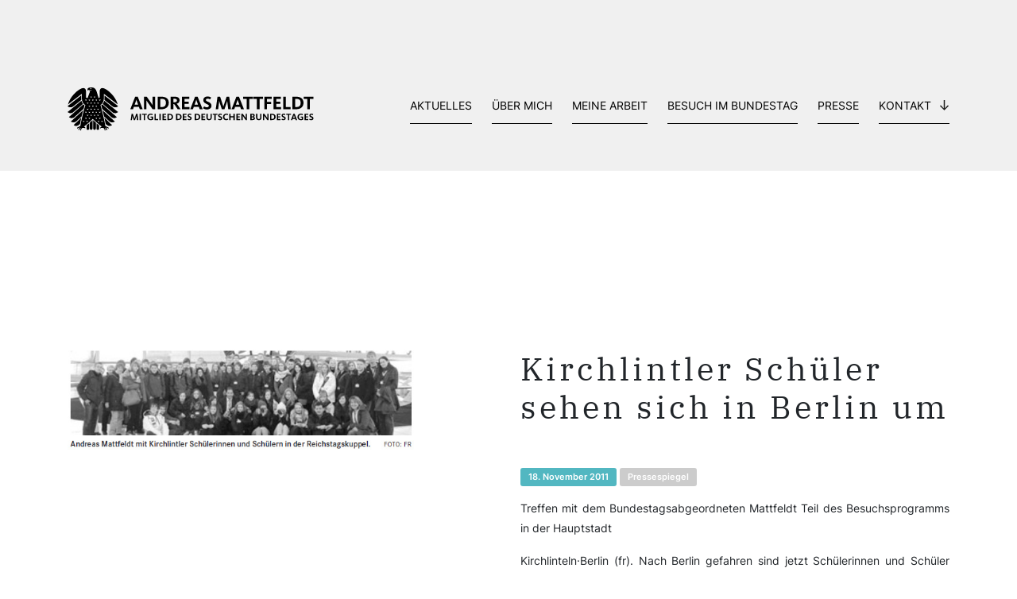

--- FILE ---
content_type: text/html; charset=UTF-8
request_url: https://www.andreas-mattfeldt.de/kirchlintler-schueler-sehen-sich-in-berlin-um/
body_size: 9358
content:
<!doctype html>	
<html xmlns="http://www.w3.org/1999/xhtml" xml:lang="de" lang="de">
<head>
	<meta charset="UTF-8">
	<meta http-equiv="X-UA-Compatible" content="IE=edge,chrome=1">
	<meta name="viewport" content="width=device-width, initial-scale=1">
	<meta content="telephone=no" name="format-detection">
	<meta name="description" content="">

	<title>  Kirchlintler Schüler sehen sich in Berlin um : Andreas Mattfeldt – Bundestagsabgeordneter für Verden und Osterholz</title>

	
	<!------- CSS loading ------->
	<link href="https://www.andreas-mattfeldt.de/wp-content/themes/andreas_matt/css/bootstrap-reboot.min.css" rel="stylesheet" type="text/css" />
	<link href="https://www.andreas-mattfeldt.de/wp-content/themes/andreas_matt/css/bootstrap.min.css" rel="stylesheet" type="text/css" />
	<link href="https://www.andreas-mattfeldt.de/wp-content/themes/andreas_matt/style.css" rel="stylesheet" type="text/css" />

	
	<!------- Favicon ------->
	<link rel="apple-touch-icon-precomposed" sizes="57x57" href="https://www.andreas-mattfeldt.de/wp-content/themes/andreas_matt/img/favicon/apple-touch-icon-57x57.png" />
	<link rel="apple-touch-icon-precomposed" sizes="114x114" href="https://www.andreas-mattfeldt.de/wp-content/themes/andreas_matt/img/favicon/apple-touch-icon-114x114.png" />
	<link rel="apple-touch-icon-precomposed" sizes="72x72" href="https://www.andreas-mattfeldt.de/wp-content/themes/andreas_matt/img/favicon/apple-touch-icon-72x72.png" />
	<link rel="apple-touch-icon-precomposed" sizes="144x144" href="https://www.andreas-mattfeldt.de/wp-content/themes/andreas_matt/img/favicon/apple-touch-icon-144x144.png" />
	<link rel="apple-touch-icon-precomposed" sizes="60x60" href="https://www.andreas-mattfeldt.de/wp-content/themes/andreas_matt/img/favicon/apple-touch-icon-60x60.png" />
	<link rel="apple-touch-icon-precomposed" sizes="120x120" href="https://www.andreas-mattfeldt.de/wp-content/themes/andreas_matt/img/favicon/apple-touch-icon-120x120.png" />
	<link rel="apple-touch-icon-precomposed" sizes="76x76" href="https://www.andreas-mattfeldt.de/wp-content/themes/andreas_matt/img/favicon/apple-touch-icon-76x76.png" />
	<link rel="apple-touch-icon-precomposed" sizes="152x152" href="https://www.andreas-mattfeldt.de/wp-content/themes/andreas_matt/img/favicon/apple-touch-icon-152x152.png" />
	<link rel="icon" type="image/png" href="https://www.andreas-mattfeldt.de/wp-content/themes/andreas_matt/img/favicon/favicon-196x196.png" sizes="196x196" />
	<link rel="icon" type="image/png" href="https://www.andreas-mattfeldt.de/wp-content/themes/andreas_matt/img/favicon/favicon-96x96.png" sizes="96x96" />
	<link rel="icon" type="image/png" href="https://www.andreas-mattfeldt.de/wp-content/themes/andreas_matt/img/favicon/favicon-32x32.png" sizes="32x32" />
	<link rel="icon" type="image/png" href="https://www.andreas-mattfeldt.de/wp-content/themes/andreas_matt/img/favicon/favicon-16x16.png" sizes="16x16" />
	<link rel="icon" type="image/png" href="https://www.andreas-mattfeldt.de/wp-content/themes/andreas_matt/img/favicon/favicon-128.png" sizes="128x128" />
	<meta name="application-name" content="&nbsp;"/>
	<meta name="msapplication-TileColor" content="#FFFFFF" />
	<meta name="msapplication-TileImage" content="https://www.andreas-mattfeldt.de/wp-content/themes/andreas_matt/img/favicon/mstile-144x144.png" />
	<meta name="msapplication-square70x70logo" content="https://www.andreas-mattfeldt.de/wp-content/themes/andreas_matt/img/favicon/mstile-70x70.png" />
	<meta name="msapplication-square150x150logo" content="https://www.andreas-mattfeldt.de/wp-content/themes/andreas_matt/img/favicon/mstile-150x150.png" />
	<meta name="msapplication-wide310x150logo" content="https://www.andreas-mattfeldt.de/wp-content/themes/andreas_matt/img/favicon/mstile-310x150.png" />
	<meta name="msapplication-square310x310logo" content="https://www.andreas-mattfeldt.de/wp-content/themes/andreas_matt/img/favicon/mstile-310x310.png" />

	<meta name='robots' content='max-image-preview:large' />
<link rel="alternate" type="application/rss+xml" title="Andreas Mattfeldt – Bundestagsabgeordneter für Verden und Osterholz &raquo; Kirchlintler Schüler sehen sich in Berlin um-Kommentar-Feed" href="https://www.andreas-mattfeldt.de/kirchlintler-schueler-sehen-sich-in-berlin-um/feed/" />
<link rel="alternate" title="oEmbed (JSON)" type="application/json+oembed" href="https://www.andreas-mattfeldt.de/wp-json/oembed/1.0/embed?url=https%3A%2F%2Fwww.andreas-mattfeldt.de%2Fkirchlintler-schueler-sehen-sich-in-berlin-um%2F" />
<link rel="alternate" title="oEmbed (XML)" type="text/xml+oembed" href="https://www.andreas-mattfeldt.de/wp-json/oembed/1.0/embed?url=https%3A%2F%2Fwww.andreas-mattfeldt.de%2Fkirchlintler-schueler-sehen-sich-in-berlin-um%2F&#038;format=xml" />
<style id='wp-img-auto-sizes-contain-inline-css' type='text/css'>
img:is([sizes=auto i],[sizes^="auto," i]){contain-intrinsic-size:3000px 1500px}
/*# sourceURL=wp-img-auto-sizes-contain-inline-css */
</style>
<link rel='stylesheet' id='cf7ic_style-css' href='https://www.andreas-mattfeldt.de/wp-content/plugins/contact-form-7-image-captcha/css/cf7ic-style.css?ver=3.3.7' type='text/css' media='all' />
<style id='wp-block-library-inline-css' type='text/css'>
:root{--wp-block-synced-color:#7a00df;--wp-block-synced-color--rgb:122,0,223;--wp-bound-block-color:var(--wp-block-synced-color);--wp-editor-canvas-background:#ddd;--wp-admin-theme-color:#007cba;--wp-admin-theme-color--rgb:0,124,186;--wp-admin-theme-color-darker-10:#006ba1;--wp-admin-theme-color-darker-10--rgb:0,107,160.5;--wp-admin-theme-color-darker-20:#005a87;--wp-admin-theme-color-darker-20--rgb:0,90,135;--wp-admin-border-width-focus:2px}@media (min-resolution:192dpi){:root{--wp-admin-border-width-focus:1.5px}}.wp-element-button{cursor:pointer}:root .has-very-light-gray-background-color{background-color:#eee}:root .has-very-dark-gray-background-color{background-color:#313131}:root .has-very-light-gray-color{color:#eee}:root .has-very-dark-gray-color{color:#313131}:root .has-vivid-green-cyan-to-vivid-cyan-blue-gradient-background{background:linear-gradient(135deg,#00d084,#0693e3)}:root .has-purple-crush-gradient-background{background:linear-gradient(135deg,#34e2e4,#4721fb 50%,#ab1dfe)}:root .has-hazy-dawn-gradient-background{background:linear-gradient(135deg,#faaca8,#dad0ec)}:root .has-subdued-olive-gradient-background{background:linear-gradient(135deg,#fafae1,#67a671)}:root .has-atomic-cream-gradient-background{background:linear-gradient(135deg,#fdd79a,#004a59)}:root .has-nightshade-gradient-background{background:linear-gradient(135deg,#330968,#31cdcf)}:root .has-midnight-gradient-background{background:linear-gradient(135deg,#020381,#2874fc)}:root{--wp--preset--font-size--normal:16px;--wp--preset--font-size--huge:42px}.has-regular-font-size{font-size:1em}.has-larger-font-size{font-size:2.625em}.has-normal-font-size{font-size:var(--wp--preset--font-size--normal)}.has-huge-font-size{font-size:var(--wp--preset--font-size--huge)}.has-text-align-center{text-align:center}.has-text-align-left{text-align:left}.has-text-align-right{text-align:right}.has-fit-text{white-space:nowrap!important}#end-resizable-editor-section{display:none}.aligncenter{clear:both}.items-justified-left{justify-content:flex-start}.items-justified-center{justify-content:center}.items-justified-right{justify-content:flex-end}.items-justified-space-between{justify-content:space-between}.screen-reader-text{border:0;clip-path:inset(50%);height:1px;margin:-1px;overflow:hidden;padding:0;position:absolute;width:1px;word-wrap:normal!important}.screen-reader-text:focus{background-color:#ddd;clip-path:none;color:#444;display:block;font-size:1em;height:auto;left:5px;line-height:normal;padding:15px 23px 14px;text-decoration:none;top:5px;width:auto;z-index:100000}html :where(.has-border-color){border-style:solid}html :where([style*=border-top-color]){border-top-style:solid}html :where([style*=border-right-color]){border-right-style:solid}html :where([style*=border-bottom-color]){border-bottom-style:solid}html :where([style*=border-left-color]){border-left-style:solid}html :where([style*=border-width]){border-style:solid}html :where([style*=border-top-width]){border-top-style:solid}html :where([style*=border-right-width]){border-right-style:solid}html :where([style*=border-bottom-width]){border-bottom-style:solid}html :where([style*=border-left-width]){border-left-style:solid}html :where(img[class*=wp-image-]){height:auto;max-width:100%}:where(figure){margin:0 0 1em}html :where(.is-position-sticky){--wp-admin--admin-bar--position-offset:var(--wp-admin--admin-bar--height,0px)}@media screen and (max-width:600px){html :where(.is-position-sticky){--wp-admin--admin-bar--position-offset:0px}}

/*# sourceURL=wp-block-library-inline-css */
</style><style id='global-styles-inline-css' type='text/css'>
:root{--wp--preset--aspect-ratio--square: 1;--wp--preset--aspect-ratio--4-3: 4/3;--wp--preset--aspect-ratio--3-4: 3/4;--wp--preset--aspect-ratio--3-2: 3/2;--wp--preset--aspect-ratio--2-3: 2/3;--wp--preset--aspect-ratio--16-9: 16/9;--wp--preset--aspect-ratio--9-16: 9/16;--wp--preset--color--black: #000000;--wp--preset--color--cyan-bluish-gray: #abb8c3;--wp--preset--color--white: #ffffff;--wp--preset--color--pale-pink: #f78da7;--wp--preset--color--vivid-red: #cf2e2e;--wp--preset--color--luminous-vivid-orange: #ff6900;--wp--preset--color--luminous-vivid-amber: #fcb900;--wp--preset--color--light-green-cyan: #7bdcb5;--wp--preset--color--vivid-green-cyan: #00d084;--wp--preset--color--pale-cyan-blue: #8ed1fc;--wp--preset--color--vivid-cyan-blue: #0693e3;--wp--preset--color--vivid-purple: #9b51e0;--wp--preset--gradient--vivid-cyan-blue-to-vivid-purple: linear-gradient(135deg,rgb(6,147,227) 0%,rgb(155,81,224) 100%);--wp--preset--gradient--light-green-cyan-to-vivid-green-cyan: linear-gradient(135deg,rgb(122,220,180) 0%,rgb(0,208,130) 100%);--wp--preset--gradient--luminous-vivid-amber-to-luminous-vivid-orange: linear-gradient(135deg,rgb(252,185,0) 0%,rgb(255,105,0) 100%);--wp--preset--gradient--luminous-vivid-orange-to-vivid-red: linear-gradient(135deg,rgb(255,105,0) 0%,rgb(207,46,46) 100%);--wp--preset--gradient--very-light-gray-to-cyan-bluish-gray: linear-gradient(135deg,rgb(238,238,238) 0%,rgb(169,184,195) 100%);--wp--preset--gradient--cool-to-warm-spectrum: linear-gradient(135deg,rgb(74,234,220) 0%,rgb(151,120,209) 20%,rgb(207,42,186) 40%,rgb(238,44,130) 60%,rgb(251,105,98) 80%,rgb(254,248,76) 100%);--wp--preset--gradient--blush-light-purple: linear-gradient(135deg,rgb(255,206,236) 0%,rgb(152,150,240) 100%);--wp--preset--gradient--blush-bordeaux: linear-gradient(135deg,rgb(254,205,165) 0%,rgb(254,45,45) 50%,rgb(107,0,62) 100%);--wp--preset--gradient--luminous-dusk: linear-gradient(135deg,rgb(255,203,112) 0%,rgb(199,81,192) 50%,rgb(65,88,208) 100%);--wp--preset--gradient--pale-ocean: linear-gradient(135deg,rgb(255,245,203) 0%,rgb(182,227,212) 50%,rgb(51,167,181) 100%);--wp--preset--gradient--electric-grass: linear-gradient(135deg,rgb(202,248,128) 0%,rgb(113,206,126) 100%);--wp--preset--gradient--midnight: linear-gradient(135deg,rgb(2,3,129) 0%,rgb(40,116,252) 100%);--wp--preset--font-size--small: 13px;--wp--preset--font-size--medium: 20px;--wp--preset--font-size--large: 36px;--wp--preset--font-size--x-large: 42px;--wp--preset--spacing--20: 0.44rem;--wp--preset--spacing--30: 0.67rem;--wp--preset--spacing--40: 1rem;--wp--preset--spacing--50: 1.5rem;--wp--preset--spacing--60: 2.25rem;--wp--preset--spacing--70: 3.38rem;--wp--preset--spacing--80: 5.06rem;--wp--preset--shadow--natural: 6px 6px 9px rgba(0, 0, 0, 0.2);--wp--preset--shadow--deep: 12px 12px 50px rgba(0, 0, 0, 0.4);--wp--preset--shadow--sharp: 6px 6px 0px rgba(0, 0, 0, 0.2);--wp--preset--shadow--outlined: 6px 6px 0px -3px rgb(255, 255, 255), 6px 6px rgb(0, 0, 0);--wp--preset--shadow--crisp: 6px 6px 0px rgb(0, 0, 0);}:where(.is-layout-flex){gap: 0.5em;}:where(.is-layout-grid){gap: 0.5em;}body .is-layout-flex{display: flex;}.is-layout-flex{flex-wrap: wrap;align-items: center;}.is-layout-flex > :is(*, div){margin: 0;}body .is-layout-grid{display: grid;}.is-layout-grid > :is(*, div){margin: 0;}:where(.wp-block-columns.is-layout-flex){gap: 2em;}:where(.wp-block-columns.is-layout-grid){gap: 2em;}:where(.wp-block-post-template.is-layout-flex){gap: 1.25em;}:where(.wp-block-post-template.is-layout-grid){gap: 1.25em;}.has-black-color{color: var(--wp--preset--color--black) !important;}.has-cyan-bluish-gray-color{color: var(--wp--preset--color--cyan-bluish-gray) !important;}.has-white-color{color: var(--wp--preset--color--white) !important;}.has-pale-pink-color{color: var(--wp--preset--color--pale-pink) !important;}.has-vivid-red-color{color: var(--wp--preset--color--vivid-red) !important;}.has-luminous-vivid-orange-color{color: var(--wp--preset--color--luminous-vivid-orange) !important;}.has-luminous-vivid-amber-color{color: var(--wp--preset--color--luminous-vivid-amber) !important;}.has-light-green-cyan-color{color: var(--wp--preset--color--light-green-cyan) !important;}.has-vivid-green-cyan-color{color: var(--wp--preset--color--vivid-green-cyan) !important;}.has-pale-cyan-blue-color{color: var(--wp--preset--color--pale-cyan-blue) !important;}.has-vivid-cyan-blue-color{color: var(--wp--preset--color--vivid-cyan-blue) !important;}.has-vivid-purple-color{color: var(--wp--preset--color--vivid-purple) !important;}.has-black-background-color{background-color: var(--wp--preset--color--black) !important;}.has-cyan-bluish-gray-background-color{background-color: var(--wp--preset--color--cyan-bluish-gray) !important;}.has-white-background-color{background-color: var(--wp--preset--color--white) !important;}.has-pale-pink-background-color{background-color: var(--wp--preset--color--pale-pink) !important;}.has-vivid-red-background-color{background-color: var(--wp--preset--color--vivid-red) !important;}.has-luminous-vivid-orange-background-color{background-color: var(--wp--preset--color--luminous-vivid-orange) !important;}.has-luminous-vivid-amber-background-color{background-color: var(--wp--preset--color--luminous-vivid-amber) !important;}.has-light-green-cyan-background-color{background-color: var(--wp--preset--color--light-green-cyan) !important;}.has-vivid-green-cyan-background-color{background-color: var(--wp--preset--color--vivid-green-cyan) !important;}.has-pale-cyan-blue-background-color{background-color: var(--wp--preset--color--pale-cyan-blue) !important;}.has-vivid-cyan-blue-background-color{background-color: var(--wp--preset--color--vivid-cyan-blue) !important;}.has-vivid-purple-background-color{background-color: var(--wp--preset--color--vivid-purple) !important;}.has-black-border-color{border-color: var(--wp--preset--color--black) !important;}.has-cyan-bluish-gray-border-color{border-color: var(--wp--preset--color--cyan-bluish-gray) !important;}.has-white-border-color{border-color: var(--wp--preset--color--white) !important;}.has-pale-pink-border-color{border-color: var(--wp--preset--color--pale-pink) !important;}.has-vivid-red-border-color{border-color: var(--wp--preset--color--vivid-red) !important;}.has-luminous-vivid-orange-border-color{border-color: var(--wp--preset--color--luminous-vivid-orange) !important;}.has-luminous-vivid-amber-border-color{border-color: var(--wp--preset--color--luminous-vivid-amber) !important;}.has-light-green-cyan-border-color{border-color: var(--wp--preset--color--light-green-cyan) !important;}.has-vivid-green-cyan-border-color{border-color: var(--wp--preset--color--vivid-green-cyan) !important;}.has-pale-cyan-blue-border-color{border-color: var(--wp--preset--color--pale-cyan-blue) !important;}.has-vivid-cyan-blue-border-color{border-color: var(--wp--preset--color--vivid-cyan-blue) !important;}.has-vivid-purple-border-color{border-color: var(--wp--preset--color--vivid-purple) !important;}.has-vivid-cyan-blue-to-vivid-purple-gradient-background{background: var(--wp--preset--gradient--vivid-cyan-blue-to-vivid-purple) !important;}.has-light-green-cyan-to-vivid-green-cyan-gradient-background{background: var(--wp--preset--gradient--light-green-cyan-to-vivid-green-cyan) !important;}.has-luminous-vivid-amber-to-luminous-vivid-orange-gradient-background{background: var(--wp--preset--gradient--luminous-vivid-amber-to-luminous-vivid-orange) !important;}.has-luminous-vivid-orange-to-vivid-red-gradient-background{background: var(--wp--preset--gradient--luminous-vivid-orange-to-vivid-red) !important;}.has-very-light-gray-to-cyan-bluish-gray-gradient-background{background: var(--wp--preset--gradient--very-light-gray-to-cyan-bluish-gray) !important;}.has-cool-to-warm-spectrum-gradient-background{background: var(--wp--preset--gradient--cool-to-warm-spectrum) !important;}.has-blush-light-purple-gradient-background{background: var(--wp--preset--gradient--blush-light-purple) !important;}.has-blush-bordeaux-gradient-background{background: var(--wp--preset--gradient--blush-bordeaux) !important;}.has-luminous-dusk-gradient-background{background: var(--wp--preset--gradient--luminous-dusk) !important;}.has-pale-ocean-gradient-background{background: var(--wp--preset--gradient--pale-ocean) !important;}.has-electric-grass-gradient-background{background: var(--wp--preset--gradient--electric-grass) !important;}.has-midnight-gradient-background{background: var(--wp--preset--gradient--midnight) !important;}.has-small-font-size{font-size: var(--wp--preset--font-size--small) !important;}.has-medium-font-size{font-size: var(--wp--preset--font-size--medium) !important;}.has-large-font-size{font-size: var(--wp--preset--font-size--large) !important;}.has-x-large-font-size{font-size: var(--wp--preset--font-size--x-large) !important;}
/*# sourceURL=global-styles-inline-css */
</style>

<style id='classic-theme-styles-inline-css' type='text/css'>
/*! This file is auto-generated */
.wp-block-button__link{color:#fff;background-color:#32373c;border-radius:9999px;box-shadow:none;text-decoration:none;padding:calc(.667em + 2px) calc(1.333em + 2px);font-size:1.125em}.wp-block-file__button{background:#32373c;color:#fff;text-decoration:none}
/*# sourceURL=/wp-includes/css/classic-themes.min.css */
</style>
<link rel='stylesheet' id='contact-form-7-css' href='https://www.andreas-mattfeldt.de/wp-content/plugins/contact-form-7/includes/css/styles.css?ver=5.9.8' type='text/css' media='all' />
<link rel='stylesheet' id='fancybox-css' href='https://www.andreas-mattfeldt.de/wp-content/plugins/easy-fancybox/fancybox/2.2.0/jquery.fancybox.min.css?ver=6.9' type='text/css' media='screen' />
<link rel='stylesheet' id='borlabs-cookie-custom-css' href='https://www.andreas-mattfeldt.de/wp-content/cache/borlabs-cookie/1/borlabs-cookie-1-de.css?ver=3.3.23-61' type='text/css' media='all' />
<script type="text/javascript" src="https://www.andreas-mattfeldt.de/wp-includes/js/jquery/jquery.min.js?ver=3.7.1" id="jquery-core-js"></script>
<script type="text/javascript" src="https://www.andreas-mattfeldt.de/wp-includes/js/jquery/jquery-migrate.min.js?ver=3.4.1" id="jquery-migrate-js"></script>
<script data-no-optimize="1" data-no-minify="1" data-cfasync="false" type="text/javascript" src="https://www.andreas-mattfeldt.de/wp-content/cache/borlabs-cookie/1/borlabs-cookie-config-de.json.js?ver=3.3.23-76" id="borlabs-cookie-config-js"></script>
<link rel="https://api.w.org/" href="https://www.andreas-mattfeldt.de/wp-json/" /><link rel="alternate" title="JSON" type="application/json" href="https://www.andreas-mattfeldt.de/wp-json/wp/v2/posts/14369" /><link rel="EditURI" type="application/rsd+xml" title="RSD" href="https://www.andreas-mattfeldt.de/xmlrpc.php?rsd" />
<meta name="generator" content="WordPress 6.9" />
<link rel="canonical" href="https://www.andreas-mattfeldt.de/kirchlintler-schueler-sehen-sich-in-berlin-um/" />
<link rel='shortlink' href='https://www.andreas-mattfeldt.de/?p=14369' />
<style type="text/css">.broken_link, a.broken_link {
	text-decoration: line-through;
}</style></head>

	

<body class="wp-singular post-template-default single single-post postid-14369 single-format-standard wp-theme-andreas_matt">
	

<!-- Eventbanner MUSS NOCH BEENDET WERDEN -->

	
<div class="body-wrap">
	
	
	
	

<!-- Eventbanner Bundestagswahl 2025 -->

	
	

<!-- Header -->
<header>
	<div style="height: 50px;"></div>	<div class="container">
			
			<!-- Navigation -->
			<nav class="navbar navbar-expand-lg" role="navigation">
  				
				<a class="navbar-brand" href="https://www.andreas-mattfeldt.de">
					<img src="https://www.andreas-mattfeldt.de/wp-content/themes/andreas_matt/img/Logo_Bundestag_AM.svg" class="">
				</a>
  				
				<button class="navbar-toggler" type="button" data-toggle="collapse" data-target="#navbarSupportedContent" aria-controls="navbarSupportedContent" aria-expanded="false" aria-label="Toggle navigation">
    				<div class="burger">
						<div class="bun"></div>
						<div class="patty"></div>
						<div class="bun"></div>
					</div>
  				</button>

				<div id="navbarSupportedContent" class="collapse navbar-collapse"><ul id="menu-main-menu" class="navbar-nav ml-auto"><li itemscope="itemscope" itemtype="https://www.schema.org/SiteNavigationElement" id="menu-item-47" class="menu-item menu-item-type-post_type menu-item-object-page menu-item-47 nav-item"><a title="Aktuelles" href="https://www.andreas-mattfeldt.de/aktuelles/" class="nav-link">Aktuelles</a></li>
<li itemscope="itemscope" itemtype="https://www.schema.org/SiteNavigationElement" id="menu-item-106" class="menu-item menu-item-type-post_type menu-item-object-page menu-item-106 nav-item"><a title="Über mich" href="https://www.andreas-mattfeldt.de/ueber-mich/" class="nav-link">Über mich</a></li>
<li itemscope="itemscope" itemtype="https://www.schema.org/SiteNavigationElement" id="menu-item-113" class="menu-item menu-item-type-post_type menu-item-object-page menu-item-113 nav-item"><a title="Meine Arbeit" href="https://www.andreas-mattfeldt.de/meine-arbeit-im-wahlkreis-und-berlin/" class="nav-link">Meine Arbeit</a></li>
<li itemscope="itemscope" itemtype="https://www.schema.org/SiteNavigationElement" id="menu-item-124" class="menu-item menu-item-type-post_type menu-item-object-page menu-item-124 nav-item"><a title="Besuch im Bundestag" href="https://www.andreas-mattfeldt.de/besuch-im-bundestag/" class="nav-link">Besuch im Bundestag</a></li>
<li itemscope="itemscope" itemtype="https://www.schema.org/SiteNavigationElement" id="menu-item-115" class="menu-item menu-item-type-post_type menu-item-object-page menu-item-115 nav-item"><a title="Presse" href="https://www.andreas-mattfeldt.de/presse/" class="nav-link">Presse</a></li>
<li itemscope="itemscope" itemtype="https://www.schema.org/SiteNavigationElement" id="menu-item-35282" class="menu-item menu-item-type-custom menu-item-object-custom menu-item-has-children dropdown menu-item-35282 nav-item"><a title="Kontakt" href="#" data-toggle="dropdown" aria-haspopup="true" aria-expanded="false" class="dropdown-toggle nav-link" id="menu-item-dropdown-35282">Kontakt</a>
<ul class="dropdown-menu" aria-labelledby="menu-item-dropdown-35282" role="menu">
	<li itemscope="itemscope" itemtype="https://www.schema.org/SiteNavigationElement" id="menu-item-125" class="menu-item menu-item-type-post_type menu-item-object-page menu-item-125 nav-item"><a title="Abgeordnetenbüro" href="https://www.andreas-mattfeldt.de/abgeordnetenbuero/" class="dropdown-item">Abgeordnetenbüro</a></li>
	<li itemscope="itemscope" itemtype="https://www.schema.org/SiteNavigationElement" id="menu-item-123" class="menu-item menu-item-type-post_type menu-item-object-page menu-item-123 nav-item"><a title="Newsletter" href="https://www.andreas-mattfeldt.de/newsletter/" class="dropdown-item">Newsletter</a></li>
</ul>
</li>
</ul></div>			</nav>
			
			
	</div>
</header>






<section id="single-post">
	<div class="container">
		
		<div class="row">
		
			<div class="col-12 order-1">
				<div class="back-btn-wrap">
									</div>
			</div>
			
			<div class="col-12 col-md-5 order-3 order-md-2 single-beitragsbild">
				<img src="https://www.andreas-mattfeldt.de/wp-content/uploads/2017/03/VN18.11.2011.jpg" class="img-fluid">
				
				<div class="acf-gallery">
        			    			</div>
				
			</div>
			
			<div class="col-12 offset-md-1 col-md-6 single-post-text order-2 order-md-3">
				<h1>Kirchlintler Schüler sehen sich in Berlin um</h1>
				<div class="date-box">18. November 2011</div>
				<div class="pressespiegel-box">Pressespiegel</div><br>

				
<p>Treffen mit dem Bundestagsabgeordneten Mattfeldt Teil des Besuchsprogramms in der Hauptstadt</p>
<p>Kirchlinteln·Berlin (fr). Nach Berlin gefahren sind jetzt Schülerinnen und Schüler der Schule am Lindhoop. Dort sind sie mit dem CDU-Bundestagsabgeordneten Andreas Mattfeldt zusammengetroffen. &#8222;Ich glaube, ihr habt sehr gute Chancen auf einen Ausbildungsplatz. Die Firmen brauchen junge, gut ausgebildete Leute und investieren in die Ausbildung von Nachwuchs&#8220;, so Mattfeldt auf die Nachfrage einer Schülerin, wie er die Arbeitsmarkt- und Ausbildungsplatzsituation für Schulabgänger einschätze. Wichtig seien eine gute Allgemeinbildung, mathematisches Verständnis, sprachliche Sicherheit und Motivation. Den Jugendlichen aus Kirchlinteln legte Andreas Mattfeldt daher ans Herz: &#8222;Bleibt im Unterricht am Ball, kämpft euch auch durch weniger leichte Fächer.&#8220;</p>
<p>Er lobte in dem Zusammenhang den Verein emforce, der Schülerinnen und Schüler bei der Vorbereitung auf das Berufsleben über die allgemeine Schulbildung hinaus unterstütze. Auf Initiative des mittelständischen Unternehmens emkon Systemtechnik Projektmanagement GmbH aus Kirchlinteln werde in Kooperation mit der Schule am Lindhoop seit 2007 aktive Unterstützung geleistet, die Jugendlichen den Eintritt in die Berufswelt erleichtern soll. Durch Berufspatenschaften, die Vermittlung von Praktika, Seminare zur Berufswahl, Bewerbungstraining und besondere Veranstaltungen sollen Perspektiven geschaffen werden, wie es in einer Pressemitteilung heißt.</p>
<p><img decoding="async" width="400" height="118" src="http://www.andreas-mattfeldt.de/wp-content/uploads/VN18.11.2011.jpg" alt="" /></p>
<p>© Copyright Bremer Tageszeitungen AG Ausgabe: Verden Stadt und Land Seite: 6 Datum: 18.11.2011 </p>
			</div>
			
			
		</div>
		
		<div class="row">	
			<div class="col-12 text-center">
				<h3>Das könnte Sie auch interessieren</h3>
			</div>
			
									<a href="https://www.andreas-mattfeldt.de/bundestag-aktuell-vom-16-01-2026-2/" class="newsteaser-outer col-12 col-md-4">
					
									<img src="https://www.andreas-mattfeldt.de/wp-content/uploads/2025/03/POST_Newsletter-Homepage-Kopie-2.jpg" class="newsteaser-img">					
				<div class="newsteaser-inner">
					<h5>Bundestag aktuell vom 16.01.2026</h5>
					<div class="date-box">16. Januar 2026</div>
					<br>
					Der neue Bundestag aktuell-Bericht ist online.				</div>
					
				<div class="newsteaser-button effect"><img src="https://www.andreas-mattfeldt.de/wp-content/themes/andreas_matt/img/arrow-right.svg" class="effect"></div>
					
			</a>
						<a href="https://www.andreas-mattfeldt.de/wettbewerb-fuer-landwirtschaftliches-bauen-gute-ideen-fuer-art-und-umweltgerechte-stalltierhaltung-gesucht/" class="newsteaser-outer col-12 col-md-4">
					
									<img src="https://www.andreas-mattfeldt.de/wp-content/themes/andreas_matt/img/Pressespiegel.jpg" class="newsteaser-img">					
				<div class="newsteaser-inner">
					<h5>Wettbewerb für landwirtschaftliches Bauen/Gute Ideen für art- und umweltgerechte Stalltierhaltung gesucht</h5>
					<div class="date-box">15. Januar 2026</div>
					<div class="pressespiegel-box">Pressespiegel</div><br>
					Landwirtschaftliche Betriebe, die Rinder, Schweine, Geflügel, Schafe und Ziegen halten, können jetzt an einem Bundeswettbewerb teilnehmen. Unter dem Titel ...				</div>
					
				<div class="newsteaser-button effect"><img src="https://www.andreas-mattfeldt.de/wp-content/themes/andreas_matt/img/arrow-right.svg" class="effect"></div>
					
			</a>
						<a href="https://www.andreas-mattfeldt.de/bundestag-aktuell-vom-19-12-2025/" class="newsteaser-outer col-12 col-md-4">
					
									<img src="https://www.andreas-mattfeldt.de/wp-content/uploads/2025/03/POST_Newsletter-Homepage-Kopie-2.jpg" class="newsteaser-img">					
				<div class="newsteaser-inner">
					<h5>Bundestag aktuell vom 19.12.2025</h5>
					<div class="date-box">19. Dezember 2025</div>
					<br>
					Der neue Bundestag aktuell-Bericht ist online.				</div>
					
				<div class="newsteaser-button effect"><img src="https://www.andreas-mattfeldt.de/wp-content/themes/andreas_matt/img/arrow-right.svg" class="effect"></div>
					
			</a>
				
		</div>
		
	</div>
</section>





<!-- footer -->
<footer class="footer" role="contentinfo">
	<div class="container">
		<div class="row">
			
			<div class="col-12 text-center">
				<img src="https://www.andreas-mattfeldt.de/wp-content/themes/andreas_matt/img/Icon_Bundestag.svg" class="adler-icon">
				<img src="https://www.andreas-mattfeldt.de/wp-content/themes/andreas_matt/img/schriftzug_am.svg" class="schriftzug">
			</div>
			
			<div class="col-12 col-lg-6 footer-gedoens">
				<b>Abgeordnetenbüro Mattfeldt</b><br class="d-block d-md-none"> &nbsp;Platz der Republik 1 · 11011 Berlin<br>
				Telefon: <a href="tel:+493022771322" class="footer-phone">(030) 22 77 13 22</a> · E-Mail: <a class="footer-mail" href="mailto:andreas.mattfeldt@bundestag.de">andreas.mattfeldt@bundestag.de</a>
				
				<div class="footer-links">
					<a id="cookie" class="borlabs-cookie-open-dialog-preferences" href="#cookie">Cookie-Einstellungen</a><br class="d-block d-md-none"><a href="https://www.andreas-mattfeldt.de/datenschutz/">Datenschutz</a><a href="https://www.andreas-mattfeldt.de/impressum/">Impressum</a> 
				</div>
			</div>
			
			<div class="col-12 col-md-6 col-lg-3 footer-socials">
				<span>@social</span>
				<div class="social-wrapper">
					<a href="https://www.facebook.com/andreas.mattfeldt" target="_blank"><img src="https://www.andreas-mattfeldt.de/wp-content/themes/andreas_matt/img/facebook.svg"></a><a href="https://www.instagram.com/andreas_mattfeldt/" target="_blank"><img src="https://www.andreas-mattfeldt.de/wp-content/themes/andreas_matt/img/instagram.svg"></a><a href="https://de.linkedin.com/in/andreas-mattfeldt-633816162" target="_blank"><img src="https://www.andreas-mattfeldt.de/wp-content/themes/andreas_matt/img/linkedin.svg"></a><a href="https://twitter.com/AMattfeldt" target="_blank"><img src="https://www.andreas-mattfeldt.de/wp-content/themes/andreas_matt/img/x.svg"></a><a href="https://www.youtube.com/channel/UCkq8gzxJ40aE0c2SNkkSMiA" target="_blank"><img src="https://www.andreas-mattfeldt.de/wp-content/themes/andreas_matt/img/youtube.svg"></a>
				</div>
			</div>
			
			<div class="col-12 col-md-6 col-lg-3 text-right">
				<img src="https://www.andreas-mattfeldt.de/wp-content/themes/andreas_matt/img/logo-cdu.svg" class="footer-cdu">
			</div>
			
		</div>
	</div>
</footer>
<div class="dwg">
	<div class="container">
		<div class="row">
			<div class="text-right" style="display: block; width: 100%;">
				<a href="https://www.diewildengestalten.de/" target="_blank">Design &amp; Programmierung: DIE WILDEN GESTALTEN</a>
			</div>
		</div>
	</div>
</div>
<!-- /footer -->




	<script src="https://www.andreas-mattfeldt.de/wp-content/themes/andreas_matt/js/jquery-3.7.1.min.js"></script>
	<script src="https://www.andreas-mattfeldt.de/wp-content/themes/andreas_matt/js/bootstrap.bundle.min.js"></script>
	<script src="https://www.andreas-mattfeldt.de/wp-content/themes/andreas_matt/js/css-vars.js"></script>
	
	<script type="speculationrules">
{"prefetch":[{"source":"document","where":{"and":[{"href_matches":"/*"},{"not":{"href_matches":["/wp-*.php","/wp-admin/*","/wp-content/uploads/*","/wp-content/*","/wp-content/plugins/*","/wp-content/themes/andreas_matt/*","/*\\?(.+)"]}},{"not":{"selector_matches":"a[rel~=\"nofollow\"]"}},{"not":{"selector_matches":".no-prefetch, .no-prefetch a"}}]},"eagerness":"conservative"}]}
</script>
<script type="module" src="https://www.andreas-mattfeldt.de/wp-content/plugins/borlabs-cookie/assets/javascript/borlabs-cookie.min.js?ver=3.3.23" id="borlabs-cookie-core-js-module" data-cfasync="false" data-no-minify="1" data-no-optimize="1"></script>
<!--googleoff: all--><div data-nosnippet data-borlabs-cookie-consent-required='true' id='BorlabsCookieBox'></div><div id='BorlabsCookieWidget' class='brlbs-cmpnt-container'></div><!--googleon: all--><script type="text/javascript" src="https://www.andreas-mattfeldt.de/wp-includes/js/dist/hooks.min.js?ver=dd5603f07f9220ed27f1" id="wp-hooks-js"></script>
<script type="text/javascript" src="https://www.andreas-mattfeldt.de/wp-includes/js/dist/i18n.min.js?ver=c26c3dc7bed366793375" id="wp-i18n-js"></script>
<script type="text/javascript" id="wp-i18n-js-after">
/* <![CDATA[ */
wp.i18n.setLocaleData( { 'text direction\u0004ltr': [ 'ltr' ] } );
//# sourceURL=wp-i18n-js-after
/* ]]> */
</script>
<script type="text/javascript" src="https://www.andreas-mattfeldt.de/wp-content/plugins/contact-form-7/includes/swv/js/index.js?ver=5.9.8" id="swv-js"></script>
<script type="text/javascript" id="contact-form-7-js-extra">
/* <![CDATA[ */
var wpcf7 = {"api":{"root":"https://www.andreas-mattfeldt.de/wp-json/","namespace":"contact-form-7/v1"}};
//# sourceURL=contact-form-7-js-extra
/* ]]> */
</script>
<script type="text/javascript" src="https://www.andreas-mattfeldt.de/wp-content/plugins/contact-form-7/includes/js/index.js?ver=5.9.8" id="contact-form-7-js"></script>
<script type="text/javascript" src="https://www.andreas-mattfeldt.de/wp-content/plugins/easy-fancybox/fancybox/2.2.0/jquery.fancybox.min.js?ver=6.9" id="jquery-fancybox-js"></script>
<script type="text/javascript" id="jquery-fancybox-js-after">
/* <![CDATA[ */
var fb_timeout,fb_opts={"autoScale":true,"showCloseButton":true,"width":560,"height":340,"margin":20,"padding":0,"centerOnScroll":false,"enableEscapeButton":true,"speedIn":300,"speedOut":300,"closeBtn":true,"openSpeed":300,"closeSpeed":300,"overlayShow":true,"hideOnOverlayClick":true,"overlayOpacity":0.8000000000000000444089209850062616169452667236328125,"minViewportWidth":320,"minVpHeight":320,"disableCoreLightbox":true,"enableBlockControls":true,"fancybox_openBlockControls":true,"minVpWidth":320,"prevSpeed":250,"nextSpeed":250,"helpers":{"overlay":{"css":{"background":"0,0,0,0.8"}}}},
easy_fancybox_handler=easy_fancybox_handler||function(){
jQuery([".nolightbox","a.wp-block-file__button","a.pin-it-button","a[href*='pinterest.com\/pin\/create']","a[href*='facebook.com\/share']","a[href*='twitter.com\/share']"].join(',')).addClass('nofancybox');
jQuery('a.fancybox-close').on('click',function(e){e.preventDefault();jQuery.fancybox.close()});
/* IMG */
var fb_IMG_select=jQuery('a[href*=".jpg" i]:not(.nofancybox,li.nofancybox>a),area[href*=".jpg" i]:not(.nofancybox),a[href*=".png" i]:not(.nofancybox,li.nofancybox>a),area[href*=".png" i]:not(.nofancybox),a[href*=".webp" i]:not(.nofancybox,li.nofancybox>a),area[href*=".webp" i]:not(.nofancybox),a[href*=".jpeg" i]:not(.nofancybox,li.nofancybox>a),area[href*=".jpeg" i]:not(.nofancybox)');
fb_IMG_select.addClass('fancybox image');
jQuery('a.fancybox,area.fancybox,.fancybox>a').fancybox(jQuery.extend(true,{},fb_opts,{"transition":"elastic","transitionIn":"elastic","transitionOut":"elastic","opacity":false,"hideOnContentClick":false,"titleShow":true,"titleFromAlt":true,"showNavArrows":true,"enableKeyboardNav":true,"cyclic":false,"mouseWheel":true,"changeSpeed":250,"changeFade":300,"openEffect":"elastic","closeEffect":"elastic","closeClick":false,"arrows":true,"loop":false,"helpers":{"title":{"type":"over"}},"beforeShow":function(){var alt=this.element.find('img').attr('alt');this.inner.find('img').attr('alt',alt);this.title=this.title||alt;}}));};
jQuery(easy_fancybox_handler);jQuery(document).on('post-load',easy_fancybox_handler);

//# sourceURL=jquery-fancybox-js-after
/* ]]> */
</script>
<script type="text/javascript" src="https://www.andreas-mattfeldt.de/wp-content/plugins/easy-fancybox/vendor/jquery.mousewheel.min.js?ver=3.1.13" id="jquery-mousewheel-js"></script>

</div>

<!-- CSS variables compilation (IE) -->
<script>
	cssVars({
		rootElement: document // default
	});
</script>


<!-- fadeeffect on scroll -->
<script>
var fadeElements = document.querySelectorAll('.col-12, .deko-headline, .navbar');

function scrollFade() {
	var viewportBottom = window.scrollY + window.innerHeight;

	for (var index = 0; index < fadeElements.length; index++) {
		var element = fadeElements[index];
		var rect = element.getBoundingClientRect();

		var fadeInPoint = window.innerHeight - window.innerHeight / 20; /* window.innerHeight - rect.height / 10 */
		var fadeOutPoint = -(rect.height - 30); /* -(rect.height/1.25) */

		if (rect.top <= fadeInPoint) {
			element.classList.add('scrollFade--visible');
			element.classList.add('scrollFade--animate');
			element.classList.remove('scrollFade--hidden');
		} else {
			element.classList.remove('scrollFade--visible');
			element.classList.add('scrollFade--hidden');
		}

		if (rect.top <= fadeOutPoint) {
			element.classList.remove('scrollFade--visible');
			element.classList.add('scrollFade--hidden');
		}
	}
}

document.addEventListener('scroll', scrollFade);
window.addEventListener('resize', scrollFade);
document.addEventListener('DOMContentLoaded', function() {
    scrollFade();
});
	

</script>




</body>
</html>
